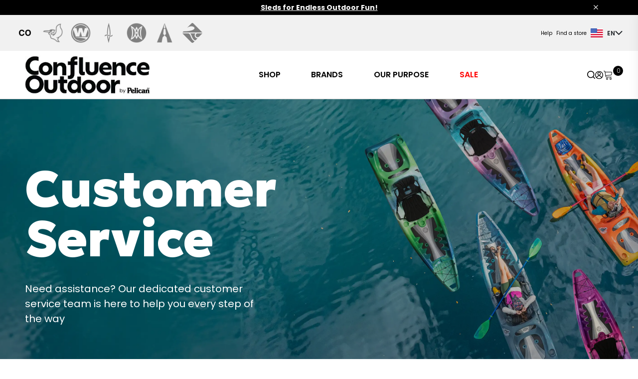

--- FILE ---
content_type: text/html; charset=utf-8
request_url: https://www.confluenceoutdoor.com/en-us/customer-service/
body_size: 16206
content:







<!DOCTYPE html>
<html lang="en">
    <head>
        
        <meta name="viewport" content="width=device-width, initial-scale=1, shrink-to-fit=no">

        
            
                 
                    <meta name="description" content="At Pelican International, customer service is our top priority. We genuinely care about your experience and are dedicated to providing exceptional support. Our knowledgeable team is ready to assist you with any questions, concerns, or issues you may have. Contact us now for personalized and attentive assistance. Your satisfaction is our utmost concern.">
                
            
        

        
        
        
        <title> 
    
        Customer Service | Confluence Outdoor 
    
</title>
        
        
            <script type="text/plain" data-cookiecategory="analytics">
                window.dataLayer = window.dataLayer || [];

                function gtag(){dataLayer.push(arguments);}
                gtag('js', new Date());
                var GAOptions = {'cookie_domain': '.confluenceoutdoor.com'}
                

                gtag('config', 'G-XTWG7PXY6Z', GAOptions);

            </script>

            <!-- Google Tag Manager -->
            <script type="text/plain" data-cookiecategory="analytics" >(function(w,d,s,l,i){w[l]=w[l]||[];w[l].push({'gtm.start':
            new Date().getTime(),event:'gtm.js'});var f=d.getElementsByTagName(s)[0],
            j=d.createElement(s),dl=l!='dataLayer'?'&l='+l:'';j.async=true;j.src=
            'https://www.googletagmanager.com/gtm.js?id='+i+dl;f.parentNode.insertBefore(j,f);
            })(window,document,'script','dataLayer', 'GTM-W6QN9XD');
            
            </script>
            <!-- End Google Tag Manager -->
            
        
       
        <!-- WEB BEACON START -->
        
            <script type="text/javascript" src="//cdn.evgnet.com/beacon/pelicaninternationalinc/production/scripts/evergage.min.js"></script>
        
        <!-- WEB BEACON END -->
        
        <!-- hreflang link -->
       
        
            
                <link rel="alternate" hreflang="en-us" href="https://www.confluenceoutdoor.com/en-us/customer-service/"/>
            
                <link rel="alternate" hreflang="en-ca" href="https://www.confluenceoutdoor.com/en-ca/customer-service/"/>
            
                <link rel="alternate" hreflang="fr-ca" href="https://www.confluenceoutdoor.com/fr-ca/service-client%C3%A8le/"/>
            
            <link rel="canonical" href="https://www.confluenceoutdoor.com/en-us/customer-service/">
        
        <link rel="icon" href="https://pelican.nyc3.digitaloceanspaces.com/pelican/static/vendors/images/co_favicon.ico" type="image/x-icon">
        <link type="text/css" href="https://pelican.nyc3.digitaloceanspaces.com/pelican/static/css/292.71280bcf619f2fa5b6b9.css" rel="stylesheet" />
<link type="text/css" href="https://pelican.nyc3.digitaloceanspaces.com/pelican/static/css/816.cfb531511ddff52f9fe3.css" rel="stylesheet" />
        
        <link rel="stylesheet" href="https://cdn.jsdelivr.net/npm/bootstrap-icons@1.10.3/font/bootstrap-icons.css">
        <script src="https://cdnjs.cloudflare.com/ajax/libs/jquery/3.7.0/jquery.min.js" type="text/javascript"></script>
        <script src="https://cdnjs.cloudflare.com/ajax/libs/jquery.matchHeight/0.7.2/jquery.matchHeight-min.js" type="text/javascript"></script>
        <script src="https://cdn.jsdelivr.net/npm/jquery-equal-height@1.0.4/js/jquery-equal-height.min.js"></script>
        <script src="https://cdn.jsdelivr.net/npm/owl.carousel@2.3.4/dist/owl.carousel.min.js"></script>
        <link href="https://cdn.jsdelivr.net/npm/owl.carousel@2.3.4/dist/assets/owl.carousel.min.css" rel="stylesheet">
        <link href="https://pelican.nyc3.digitaloceanspaces.com/pelican/static/vendors/css/select2.min.css" rel="stylesheet">
        <link href="https://unpkg.com/slim-select@latest/dist/slimselect.css" rel="stylesheet"></link>

        <link href="https://cdnjs.cloudflare.com/ajax/libs/font-awesome/4.7.0/css/font-awesome.min.css" rel="stylesheet"/>
        <link rel="stylesheet" href="https://cdnjs.cloudflare.com/ajax/libs/bootstrap-datepicker/1.9.0/css/bootstrap-datepicker.min.css">
        <script src="https://cdnjs.cloudflare.com/ajax/libs/bootstrap-datepicker/1.9.0/js/bootstrap-datepicker.min.js"></script>
        <script src="https://cdnjs.cloudflare.com/ajax/libs/bootstrap-datepicker/1.9.0/locales/bootstrap-datepicker.fr.min.js"></script>

        <script src="https://cdn.jsdelivr.net/gh/orestbida/cookieconsent@v2.9.2/dist/cookieconsent.js"  crossorigin="anonymous" referrerpolicy="no-referrer"></script>



        <!-- Google Fonts -->
        <link rel="preconnect" href="https://fonts.googleapis.com">
        <link rel="preconnect" href="https://fonts.gstatic.com" crossorigin>
        <link href="https://fonts.googleapis.com/css2?family=Be+Vietnam+Pro:wght@100;300;400;500;600;700;900&family=Bebas+Neue&family=Cedarville+Cursive&family=Geologica:wght@100;300;400;500;600;700;900&family=Inter:wght@300;400;500;600;700&family=MuseoModerno:wght@100;400;500;600&family=Oswald:wght@200;400;500;600;700&family=Poppins:wght@100;300;400;500;600;700;900&family=Roboto:wght@100;300;400;500;700;900&family=Vina+Sans&display=swap" rel="stylesheet">
        
        <link href="" rel="stylesheet">
        <style>#loading-overlay {
            display: none;
            position: fixed;
            top: 0;
            left: 0;
            width: 100%;
            height: 100%;
            background-color: rgba(0, 0, 0, 0.5);
            z-index: 9999;
        }

        .spinner {
            display: block;
            margin: auto;
            width: 50px;
            height: 50px;
            border-radius: 50%;
            border: 5px solid #fff;
            border-top-color: #3498db;
            animation: spin 1s infinite linear;
        }

        @keyframes spin {
            to {
                transform: rotate(360deg);
            }
        }

        
    </style>
       
    </head>
    
    <body data-pagetype="flexpage" 
          data-main-website="www.confluenceoutdoor.com"
    >

        <div id="loading-overlay">

            <div class="spinner"></div>
        </div>
        <input id="tag-id" type="hidden" data-tag-id="GTM-W6QN9XD"/>
        <input id="language-code" type="hidden" value="en-us"/>
        <input id="current-page" type="hidden" value="/en-us/customer-service/" />
        <input id="checkout-url" type="hidden" value="/en-us/checkout/" />
        <input id="catalog-url" type="hidden" value="/en-us/products/" />
        <input id="signup-url" type="hidden" value="/en-us/registration/?next=" />
        <input id="reset-url" type="hidden" value="/en-us/reset-password-init/" />
        <!-- Start: Header -->
        











  
 






 
    

 
<header id="header">
  
    <div class="container-fluid main-header-wrap px-0" 
       
        style="background-color:#000000"
      
      >
      <!--main header with massage, brands and nav-->
        <div class="main-header">
          <!--top message box-->
            <div class="container-fluid header-message-box"
            >
              <div class="container header-message">
                <div class="row">
                  <div class="col-12 text-center" 
                  
                    style="color:#FFFFFF"
                  
                  >
                      <p data-block-key="xwy4m"><a style="color: inherit;" href="https://www.confluenceoutdoor.com/en-us/products/categories/sleds/"><b>Sleds for Endless Outdoor Fun!</b></a></p>
                  </div>
                </div>
                <div class="header-message-close"><i class="bi bi-x"></i></div>
              </div>
            </div>
        </div>
        
      
      <!--sidebar modal MAIN Section (main nav)-->
    </div>
  
    <div class="container-fluid main-header-wrap px-0">
        <div class="sidebar-wrapper"> 










<!--sidebar modal MAIN Section (main nav)-->

<!--sidebar menu items -->

<div class="offcanvas offcanvas-start" id="sideNavMain">
  <div class="offcanvas-header">
    <div class="offcanvas-title">
      
            <a>
                
                <img  src="https://pelican.nyc3.digitaloceanspaces.com/pelican/static/images/CO-PI-Logo-Web-2.format-webp.webpquality-60.webp" 
                
                alt="CO-PI-Logo-Web-2"
                
                />
            </a>
        

    </div>
    <div class=" offcanvas-search-close">
      <div class="sidebar-icons">
        <a href="https://www.confluenceoutdoor.com/en-us/search/" class="offcanvas-search-icon" id="sidebar-search-icon">
          <img class="search-icon" alt="search icon" src="https://pelican.nyc3.digitaloceanspaces.com/pelican/static/img/icons/search-icon.svg" />
        </a>

        <!--header profile-->
        <div class="authentication">
          <a href="/en-us/profile/update/" aria-label="Update profile" class="login-nav-signin-icon">
            <img alt="user icon"  src="https://pelican.nyc3.digitaloceanspaces.com/pelican/static/img/icons/user-icon.svg" />
          </a>
        </div>

        <!--header cart id="login-nav-cart"-->
          <div id="cart-sidebar">
              <div class="login-nav-cart"></div>
        </div>
      </div>

      <a  data-bs-dismiss="offcanvas" aria-label="Close"><i class="bi bi-x-lg"></i></a>
    </div>
  </div>

  <div class="offcanvas-body">
    <div class="d-flex flex-column sidebar-top">
      <!--sidebar content -->

      <!-- MAIN HEADER MENU -->
      
          
      

      
      
      
          <span class="sidebar-top-title"></span>
        
            <div class="accordion True both">
                <a class="main-menu__nav-link"  style="color:#000000" href="https://www.confluenceoutdoor.com/en-us/products/">SHOP</a> 
                <img class="icon-right" src="https://pelican.nyc3.digitaloceanspaces.com/pelican/static/img/icons/arrow-right.svg" alt="Right turned arrow icon" />
                <img class="icon-down" src="https://pelican.nyc3.digitaloceanspaces.com/pelican/static/img/icons/arrow-down.svg" alt="Down turned arrow icon" />   
            </div>        
            <div class="panel">
                
                  
                    <div class="sub-menu-lvl-1 True both ">
                        <a style="color:#000000" href="/en-us/products/categories/kayaks/"> 
                          KAYAKS
                              
                              
                              
                              
                              
                        </a>
                    </div>
                  
                    <div class="sub-menu-lvl-1 True both ">
                        <a style="color:#000000" href="/en-us/products/categories/boats-boards/"> 
                          BOATS &amp; BOARDS
                              
                              
                              
                              
                              
                        </a>
                    </div>
                  
                    <div class="sub-menu-lvl-1 True both ">
                        <a style="color:#000000" href="/en-us/products/categories/sleds/"> 
                          SLEDS
                              
                              
                              
                              
                              
                        </a>
                    </div>
                  
                    <div class="sub-menu-lvl-1 True both ">
                        <a style="color:#000000" href="/en-us/products/categories/accessories/"> 
                          ACCESSORIES
                              
                              
                              
                              
                              
                        </a>
                    </div>
                  
                    <div class="sub-menu-lvl-1 True both ">
                        <a style="color:#000000" href="/en-us/products/categories/parts/"> 
                          PARTS
                              
                              
                              
                              
                              
                        </a>
                    </div>
                  
                
            </div>
        
            <div class="accordion True ">
                <a class="main-menu__nav-link"  style="color:#000000" href="">BRANDS</a> 
                <img class="icon-right" src="https://pelican.nyc3.digitaloceanspaces.com/pelican/static/img/icons/arrow-right.svg" alt="Right turned arrow icon" />
                <img class="icon-down" src="https://pelican.nyc3.digitaloceanspaces.com/pelican/static/img/icons/arrow-down.svg" alt="Down turned arrow icon" />   
            </div>        
            <div class="panel">
                
                  
                    <div class="sub-menu-lvl-1 True both has-image">
                        <a style="color:#000000" href="https://pelicansport.confluenceoutdoor.com/en-us/"> 
                          To bring the joy of the outdoors to all through easy to use, affordable and quality made products
                              
                              
                              <img alt="pelican_w" height="35" src="https://pelican.nyc3.digitaloceanspaces.com/pelican/static/images/pelican_w.original.png" width="130">
                              
                              
                        </a>
                    </div>
                  
                    <div class="sub-menu-lvl-1 True both has-image">
                        <a style="color:#000000" href="https://wildernesssystems.confluenceoutdoor.com/en-us/"> 
                          Forward-thinking design to deliver unparalleled adventure
                              
                              
                              <img alt="wilderness_w" height="50" src="https://pelican.nyc3.digitaloceanspaces.com/pelican/static/images/wilderness_w.original.png" width="418">
                              
                              
                        </a>
                    </div>
                  
                    <div class="sub-menu-lvl-1 True both has-image">
                        <a style="color:#000000" href="https://dagger.confluenceoutdoor.com/en-us/"> 
                          Enabling performance-driven paddlers to become masters of moving waters and fuel their passion for adventure
                              
                              
                              <img alt="dagger_w" height="176" src="https://pelican.nyc3.digitaloceanspaces.com/pelican/static/images/dagger_w.original.png" width="785">
                              
                              
                        </a>
                    </div>
                  
                    <div class="sub-menu-lvl-1 True both has-image">
                        <a style="color:#000000" href="https://perception.confluenceoutdoor.com/en-us/"> 
                          For a one-of-a-kind experience for both the journey and the destination with unique designs
                              
                              
                              <img alt="perception_w" height="68" src="https://pelican.nyc3.digitaloceanspaces.com/pelican/static/images/perception_w.original.png" width="400">
                              
                              
                        </a>
                    </div>
                  
                    <div class="sub-menu-lvl-1 True both has-image">
                        <a style="color:#000000" href="https://advancedelements.confluenceoutdoor.com/en-us/"> 
                          Quickly escape the hustle and bustle of the city, get to hard-to-reach waterways, or experience the water in your own way
                              
                              
                              <img alt="advanced_w" height="35" src="https://pelican.nyc3.digitaloceanspaces.com/pelican/static/images/advanced_w.original.png" width="252">
                              
                              
                        </a>
                    </div>
                  
                    <div class="sub-menu-lvl-1 True both has-image">
                        <a style="color:#000000" href="https://boardworks.confluenceoutdoor.com/en-us/"> 
                          Experience the thrill of riding the waves like never before
                              
                              
                              <img src="https://pelican.nyc3.digitaloceanspaces.com/pelican/static/brands/Artboard_485_2.png" alt="" />
                              
                              
                        </a>
                    </div>
                  
                
            </div>
        
            <div class="accordion True ">
                <a class="main-menu__nav-link"  style="color:#000000" href="">OUR PURPOSE</a> 
                <img class="icon-right" src="https://pelican.nyc3.digitaloceanspaces.com/pelican/static/img/icons/arrow-right.svg" alt="Right turned arrow icon" />
                <img class="icon-down" src="https://pelican.nyc3.digitaloceanspaces.com/pelican/static/img/icons/arrow-down.svg" alt="Down turned arrow icon" />   
            </div>        
            <div class="panel">
                
                  
                    <div class="sub-menu-lvl-1 True both ">
                        <a style="color:#000000" href="https://www.confluenceoutdoor.com/en-us/our-history/"> 
                          Our History
                              
                              
                              
                              
                              
                        </a>
                    </div>
                  
                    <div class="sub-menu-lvl-1 True both ">
                        <a style="color:#000000" href="https://www.confluenceoutdoor.com/en-us/our-company/"> 
                          Our Company
                              
                              
                              
                              
                              
                        </a>
                    </div>
                  
                    <div class="sub-menu-lvl-1 True both ">
                        <a style="color:#000000" href="https://www.confluenceoutdoor.com/en-us/careers/"> 
                          Careers
                              
                              
                              
                              
                              
                        </a>
                    </div>
                  
                    <div class="sub-menu-lvl-1 True both ">
                        <a style="color:#000000" href="https://www.confluenceoutdoor.com/en-us/blog/"> 
                          Blogs
                              
                              
                              
                              
                              
                        </a>
                    </div>
                  
                
            </div>
        
            <div class="accordion True both">
                <a class="main-menu__nav-link"  style="color:#FF0000" href="https://www.confluenceoutdoor.com/en-us/products/?on_sale=true">SALE</a> 
                <img class="icon-right" src="https://pelican.nyc3.digitaloceanspaces.com/pelican/static/img/icons/arrow-right.svg" alt="Right turned arrow icon" />
                <img class="icon-down" src="https://pelican.nyc3.digitaloceanspaces.com/pelican/static/img/icons/arrow-down.svg" alt="Down turned arrow icon" />   
            </div>        
            <div class="panel">
                
                  
                    <div class="sub-menu-lvl-1 True both ">
                        <a style="color:#000000" href="https://www.confluenceoutdoor.com/en-us/products/?on_sale=true&amp;categories=31"> 
                          KAYAKS
                              
                              
                              
                              
                              
                        </a>
                    </div>
                  
                    <div class="sub-menu-lvl-1 True both ">
                        <a style="color:#000000" href="https://www.confluenceoutdoor.com/en-us/products/?on_sale=true&amp;categories=32&amp;categories=37&amp;categories=35&amp;categories=41"> 
                          BOATS &amp; BOARDS
                              
                              
                              
                              
                              
                        </a>
                    </div>
                  
                    <div class="sub-menu-lvl-1 True both ">
                        <a style="color:#000000" href="https://www.confluenceoutdoor.com/en-us/products/?on_sale=true&amp;categories=36"> 
                          SLEDS
                              
                              
                              
                              
                              
                        </a>
                    </div>
                  
                    <div class="sub-menu-lvl-1 True both ">
                        <a style="color:#000000" href="https://www.confluenceoutdoor.com/en-us/products/?on_sale=true&amp;categories=44&amp;categories=30"> 
                          ACCESSORIES &amp; BAGS
                              
                              
                              
                              
                              
                        </a>
                    </div>
                  
                    <div class="sub-menu-lvl-1 True both ">
                        <a style="color:#000000" href="https://www.confluenceoutdoor.com/en-us/products/?on_sale=true&amp;categories=34"> 
                          PARTS
                              
                              
                              
                              
                              
                        </a>
                    </div>
                  
                
            </div>
        
    
    
    

      <!-- Sidebar Auxilary Menu -->

      
        
      

      
      
       
        <div class="sidebar-auxilary-container">
          
            <a class="sidebar-auxilary-menu__nav-link True" style="color:#000000" href="https://www.confluenceoutdoor.com/en-us/product-registration/">Product Registration</a>
          
            <a class="sidebar-auxilary-menu__nav-link True" style="color:#000000" href="https://www.confluenceoutdoor.com/en-us/return-refund-policy/">Returns</a>
          
            <a class="sidebar-auxilary-menu__nav-link True" style="color:#000000" href="https://www.confluenceoutdoor.com/en-us/frequently-asked-questions/">FAQ</a>
          
            <a class="sidebar-auxilary-menu__nav-link True" style="color:#000000" href="https://www.confluenceoutdoor.com/en-us/shipping-delivery/">Shipping Policy</a>
          
            <a class="sidebar-auxilary-menu__nav-link True" style="color:#000000" href="https://www.confluenceoutdoor.com/en-us/warranty-claims/">Warranty Claims</a>
          
            <a class="sidebar-auxilary-menu__nav-link True" style="color:#000000" href="https://www.confluenceoutdoor.com/en-us/contact-us/">Help &amp; Support</a>
          
        </div>
      
      
      

    </div>
    <div class="d-flex flex-column sidebar-bottom">
      <div class="sidebar-news-letter">
        <p class="">Sign up to our newsletter.</p>
          <form action="/en-us/forms/newsletter/" method="POST" enctype="multipart/form-data" id="newsletter-form-sidebar" class="m-0">
            <input type="hidden" name="csrfmiddlewaretoken" value="JFZV8QBc5LXbruFbRyqjLLuVi8wsApQXkLNQmJTLoUisTYWns1clW2swCTNWIAjb">
              <p class="d-flex align-items-center">
                <label for="sidebar-email">
                  <input type="email" name="email" required="true" id="sidebar-email" placeholder="Enter your email">
                </label>
                <button class="email-btn" type="button" alt="Submit">
                  <img src="https://pelican.nyc3.digitaloceanspaces.com/pelican/static/img/icons/message-icon.svg" alt="message icon"/>
                </button>
              </p>
            </form>
            <p class="mt-5">Please choose the brands you would like to follow:</p>

      </div>
      <!-- language switcher -->
      







<div>
    
      
        <div class="login-nav-language" data-bs-toggle="dropdown" id="headerLanguageDropDown" type="button">
          <span class="language-country-flag">
              <img src="https://pelican.nyc3.digitaloceanspaces.com/pelican/static/img/icons/us-flag.svg" alt="us flag" /> <span>EN</span> 
            
            
          </span>
          <i class="bi bi-chevron-down"></i>
        </div>
      
      <ul aria-labelledby="headerLanguageDropDown" class="dropdown-menu">
        
          <span id="page-change-language">
            <li class="menu-item">
              <div class="sub-menu-heading"> Canada </div>
              <div class="sub-menu-divider"></div>
              
                <ul class="sub-menu">
                  
                  
                </ul>
              
                <ul class="sub-menu">
                  
                    <li class="sub-menu-item">
                      <a class="dropdown-item lang-item" href="https://www.confluenceoutdoor.com/en-ca/customer-service/"> English </a>
                    </li>
                  
                  
                </ul>
              
                <ul class="sub-menu">
                  
                  
                    <li class="sub-menu-item">
                      <a class="dropdown-item lang-item" href="https://www.confluenceoutdoor.com/fr-ca/service-client%C3%A8le/"> Français </a>
                    </li>
                  
                </ul>
              
            </li>
            <li class="menu-item">
              <div class="sub-menu-divider"></div>
              <div class="sub-menu-heading"> USA </div>
              <div class="sub-menu-divider"></div>
                
                  <ul class="sub-menu">
                      
                        <li class="sub-menu-item">
                          <a class="dropdown-item lang-item" href="https://www.confluenceoutdoor.com/en-us/customer-service/"> English </a>
                        </li>
                      
                  </ul>
                
                  <ul class="sub-menu">
                      
                  </ul>
                
                  <ul class="sub-menu">
                      
                  </ul>
                
            </li>
          </span>
        
      </ul>
    
      
      <ul aria-labelledby="headerLanguageDropDown" class="dropdown-menu">
        
          <span id="page-change-language">
            <li class="menu-item">
              <div class="sub-menu-heading"> Canada </div>
              <div class="sub-menu-divider"></div>
              
                <ul class="sub-menu">
                  
                  
                </ul>
              
                <ul class="sub-menu">
                  
                    <li class="sub-menu-item">
                      <a class="dropdown-item lang-item" href="https://www.confluenceoutdoor.com/en-ca/customer-service/"> English </a>
                    </li>
                  
                  
                </ul>
              
                <ul class="sub-menu">
                  
                  
                    <li class="sub-menu-item">
                      <a class="dropdown-item lang-item" href="https://www.confluenceoutdoor.com/fr-ca/service-client%C3%A8le/"> Français </a>
                    </li>
                  
                </ul>
              
            </li>
            <li class="menu-item">
              <div class="sub-menu-divider"></div>
              <div class="sub-menu-heading"> USA </div>
              <div class="sub-menu-divider"></div>
                
                  <ul class="sub-menu">
                      
                        <li class="sub-menu-item">
                          <a class="dropdown-item lang-item" href="https://www.confluenceoutdoor.com/en-us/customer-service/"> English </a>
                        </li>
                      
                  </ul>
                
                  <ul class="sub-menu">
                      
                  </ul>
                
                  <ul class="sub-menu">
                      
                  </ul>
                
            </li>
          </span>
        
      </ul>
    
      
      <ul aria-labelledby="headerLanguageDropDown" class="dropdown-menu">
        
          <span id="page-change-language">
            <li class="menu-item">
              <div class="sub-menu-heading"> Canada </div>
              <div class="sub-menu-divider"></div>
              
                <ul class="sub-menu">
                  
                  
                </ul>
              
                <ul class="sub-menu">
                  
                    <li class="sub-menu-item">
                      <a class="dropdown-item lang-item" href="https://www.confluenceoutdoor.com/en-ca/customer-service/"> English </a>
                    </li>
                  
                  
                </ul>
              
                <ul class="sub-menu">
                  
                  
                    <li class="sub-menu-item">
                      <a class="dropdown-item lang-item" href="https://www.confluenceoutdoor.com/fr-ca/service-client%C3%A8le/"> Français </a>
                    </li>
                  
                </ul>
              
            </li>
            <li class="menu-item">
              <div class="sub-menu-divider"></div>
              <div class="sub-menu-heading"> USA </div>
              <div class="sub-menu-divider"></div>
                
                  <ul class="sub-menu">
                      
                        <li class="sub-menu-item">
                          <a class="dropdown-item lang-item" href="https://www.confluenceoutdoor.com/en-us/customer-service/"> English </a>
                        </li>
                      
                  </ul>
                
                  <ul class="sub-menu">
                      
                  </ul>
                
                  <ul class="sub-menu">
                      
                  </ul>
                
            </li>
          </span>
        
      </ul>
    
  </div>
    </div>
  </div>
</div>


</div>
    </div>
    <!-- TOP HEADER BRANDS MENU -->
    
      
      
  
    
    <div class="top-header-wraper">
      <div class="top-header">
        <div class="header-brands-left">
          <div class="owl-three owl-carousel owl-theme gap-5">
            
            
            
                
                    <a href="https://www.confluenceoutdoor.com/en-us/"  class="top-header-brands__brand-logo True">     
                        
                          
                            
                                <img alt="co_w" height="80" src="https://pelican.nyc3.digitaloceanspaces.com/pelican/static/images/co_w.2e16d0ba.fill-80x80.png" width="80">
                            
                          
                        
                    </a>
                
                    <a href="https://pelicansport.confluenceoutdoor.com/en-us/"  class="top-header-brands__brand-logo True">     
                        
                          
                            <img src="https://d1u91ao8a9kulv.cloudfront.net/image/512740827093/image_btir6b7mel0n73ol1idahu1k4v/-C64x64%2C0%2C0-S100x100-FWEPB" alt=""/>
                          
                        
                    </a>
                
                    <a href="https://wildernesssystems.confluenceoutdoor.com/en-us/"  class="top-header-brands__brand-logo True">     
                        
                          
                            <img src="https://d1u91ao8a9kulv.cloudfront.net/image/512740827093/image_e0tf766q9l6p906lhl86rkog0f/-C1667x1667%2C0%2C0-S100x100-FWEPB" alt=""/>
                          
                        
                    </a>
                
                    <a href="https://dagger.confluenceoutdoor.com/en-us/"  class="top-header-brands__brand-logo True">     
                        
                          
                            
                                <img alt="dagger_top" height="80" src="https://pelican.nyc3.digitaloceanspaces.com/pelican/static/images/dagger_top.2e16d0ba.fill-80x80.png" width="80">
                            
                          
                        
                    </a>
                
                    <a href="https://perception.confluenceoutdoor.com/en-us/"  class="top-header-brands__brand-logo True">     
                        
                          
                            <img src="https://d1u91ao8a9kulv.cloudfront.net/image/512740827093/image_o12v3p3ct91kf1al56okqqr458/-C1667x1667%2C0%2C0-S100x100-FWEPB" alt=""/>
                          
                        
                    </a>
                
                    <a href="https://advancedelements.confluenceoutdoor.com/en-us/"  class="top-header-brands__brand-logo True">     
                        
                          
                            <img src="https://d1u91ao8a9kulv.cloudfront.net/image/512740827093/image_jjikbadm2h1vhfi0ag1ga7vf6q/-Tstaticons-FWEPB" alt=""/>
                          
                        
                    </a>
                
                    <a href="https://boardworks.confluenceoutdoor.com/en-us/"  class="top-header-brands__brand-logo True">     
                        
                          
                            
                                <img alt="boardworks_top" height="80" src="https://pelican.nyc3.digitaloceanspaces.com/pelican/static/images/boardworks_top.2e16d0ba.fill-80x80.png" width="80">
                            
                          
                        
                    </a>
                
            
            
             
          </div>
        </div>

        <div class="header-auxilary-right">
          <!-- TOP HEADER AUXILIARY MENU -->
            
              
              

            
            
            
              <div class="header-menu-auxilary">
                  
                    <nav class="auxilary-nav">
                      <a class="auxilary-nav__item True" style="color:#000000" href="https://www.confluenceoutdoor.com/en-us/contact-us/">Help</a>
                    </nav>
                  
                    <nav class="auxilary-nav">
                      <a class="auxilary-nav__item True" style="color:#000000" href="https://www.confluenceoutdoor.com/en-us/dealer-locator/">Find a store</a>
                    </nav>
                  
              </div>
            
            
            
          <!-- END TOP HEADER AUXILIARY MENU -->

          <!-- language switcher -->
          







<div>
    
      
        <div class="login-nav-language" data-bs-toggle="dropdown" id="headerLanguageDropDown" type="button">
          <span class="language-country-flag">
              <img src="https://pelican.nyc3.digitaloceanspaces.com/pelican/static/img/icons/us-flag.svg" alt="us flag" /> <span>EN</span> 
            
            
          </span>
          <i class="bi bi-chevron-down"></i>
        </div>
      
      <ul aria-labelledby="headerLanguageDropDown" class="dropdown-menu">
        
          <span id="page-change-language">
            <li class="menu-item">
              <div class="sub-menu-heading"> Canada </div>
              <div class="sub-menu-divider"></div>
              
                <ul class="sub-menu">
                  
                  
                </ul>
              
                <ul class="sub-menu">
                  
                    <li class="sub-menu-item">
                      <a class="dropdown-item lang-item" href="https://www.confluenceoutdoor.com/en-ca/customer-service/"> English </a>
                    </li>
                  
                  
                </ul>
              
                <ul class="sub-menu">
                  
                  
                    <li class="sub-menu-item">
                      <a class="dropdown-item lang-item" href="https://www.confluenceoutdoor.com/fr-ca/service-client%C3%A8le/"> Français </a>
                    </li>
                  
                </ul>
              
            </li>
            <li class="menu-item">
              <div class="sub-menu-divider"></div>
              <div class="sub-menu-heading"> USA </div>
              <div class="sub-menu-divider"></div>
                
                  <ul class="sub-menu">
                      
                        <li class="sub-menu-item">
                          <a class="dropdown-item lang-item" href="https://www.confluenceoutdoor.com/en-us/customer-service/"> English </a>
                        </li>
                      
                  </ul>
                
                  <ul class="sub-menu">
                      
                  </ul>
                
                  <ul class="sub-menu">
                      
                  </ul>
                
            </li>
          </span>
        
      </ul>
    
      
      <ul aria-labelledby="headerLanguageDropDown" class="dropdown-menu">
        
          <span id="page-change-language">
            <li class="menu-item">
              <div class="sub-menu-heading"> Canada </div>
              <div class="sub-menu-divider"></div>
              
                <ul class="sub-menu">
                  
                  
                </ul>
              
                <ul class="sub-menu">
                  
                    <li class="sub-menu-item">
                      <a class="dropdown-item lang-item" href="https://www.confluenceoutdoor.com/en-ca/customer-service/"> English </a>
                    </li>
                  
                  
                </ul>
              
                <ul class="sub-menu">
                  
                  
                    <li class="sub-menu-item">
                      <a class="dropdown-item lang-item" href="https://www.confluenceoutdoor.com/fr-ca/service-client%C3%A8le/"> Français </a>
                    </li>
                  
                </ul>
              
            </li>
            <li class="menu-item">
              <div class="sub-menu-divider"></div>
              <div class="sub-menu-heading"> USA </div>
              <div class="sub-menu-divider"></div>
                
                  <ul class="sub-menu">
                      
                        <li class="sub-menu-item">
                          <a class="dropdown-item lang-item" href="https://www.confluenceoutdoor.com/en-us/customer-service/"> English </a>
                        </li>
                      
                  </ul>
                
                  <ul class="sub-menu">
                      
                  </ul>
                
                  <ul class="sub-menu">
                      
                  </ul>
                
            </li>
          </span>
        
      </ul>
    
      
      <ul aria-labelledby="headerLanguageDropDown" class="dropdown-menu">
        
          <span id="page-change-language">
            <li class="menu-item">
              <div class="sub-menu-heading"> Canada </div>
              <div class="sub-menu-divider"></div>
              
                <ul class="sub-menu">
                  
                  
                </ul>
              
                <ul class="sub-menu">
                  
                    <li class="sub-menu-item">
                      <a class="dropdown-item lang-item" href="https://www.confluenceoutdoor.com/en-ca/customer-service/"> English </a>
                    </li>
                  
                  
                </ul>
              
                <ul class="sub-menu">
                  
                  
                    <li class="sub-menu-item">
                      <a class="dropdown-item lang-item" href="https://www.confluenceoutdoor.com/fr-ca/service-client%C3%A8le/"> Français </a>
                    </li>
                  
                </ul>
              
            </li>
            <li class="menu-item">
              <div class="sub-menu-divider"></div>
              <div class="sub-menu-heading"> USA </div>
              <div class="sub-menu-divider"></div>
                
                  <ul class="sub-menu">
                      
                        <li class="sub-menu-item">
                          <a class="dropdown-item lang-item" href="https://www.confluenceoutdoor.com/en-us/customer-service/"> English </a>
                        </li>
                      
                  </ul>
                
                  <ul class="sub-menu">
                      
                  </ul>
                
                  <ul class="sub-menu">
                      
                  </ul>
                
            </li>
          </span>
        
      </ul>
    
  </div>
          
        </div>
      </div>

    </div>

    <!-- END TOP HEADER MENUS BRANDS -->

      <!-- mobile header -->
      <div class="mobile-nav g-0">
        <div class="header-main-nav">
          <div class="hamburger-nav gap-0">
              <!-- header logo -->
              
              
                  <a href="/" class="hamburger-nav-logo-home">
                    
                    <img src="https://pelican.nyc3.digitaloceanspaces.com/pelican/static/images/CO-PI-Logo-Web-2.format-webp.webpquality-60.webp" 
                      
                        alt="CO-PI-Logo-Web-2"
                      
                    />
                  </a>
              
          </div>
          <div class="d-flex mobile-menu-right">
            <!-- header search icon -->
            <img id="search-icon-mobile" class="search-icon" alt="search icon" src="https://pelican.nyc3.digitaloceanspaces.com/pelican/static/img/icons/search-icon.svg" />

            <!--header profile-->
            <div class="authentication">
              <a href="/en-us/profile/update/" aria-label="Update profile" class="login-nav-signin-icon">
                <img alt="user icon" src="https://pelican.nyc3.digitaloceanspaces.com/pelican/static/img/icons/user-icon.svg" />
              </a>
            </div>

              <!--header cart-->
              <div id="cart-mobile">
                  <div class="login-nav-cart"></div>
            </div>

            <a class="hamburger d-lg-none" data-bs-toggle="offcanvas" data-bs-target="#sideNavMain" aria-controls="sideNavMain">
              <img alt="hamburger icon" src="https://pelican.nyc3.digitaloceanspaces.com/pelican/static/img/icons/hamburger-icon.svg" />
            </a>
          </div>
        </div>
          <!--mobile header search-->
          <div class="mobile-header-search-container">
            <form method="get" class="header-search-form" action="https://www.confluenceoutdoor.com/en-us/search/">
              <button type="submit" aria-label="Submit search" >  <img alt="search icon"  src="https://pelican.nyc3.digitaloceanspaces.com/pelican/static/img/icons/search-icon.svg" /> </button> 
              <label for="search-input" class="visually-hidden">Search</label>
              <input class="form-control" type="text" name="query" placeholder="| Search..." aria-label="Search" value="" >
            </form>
          </div>
      </div>

    <!-- MAIN HEADER MENU -->
      
        
      

      
        <div class="main-menu-wraper position-relative">
          <div class="main-menu main-menu-container">

            <div class="main-menu__logo">
              
                <a href="/">
                  
                  <img src="https://pelican.nyc3.digitaloceanspaces.com/pelican/static/images/CO-PI-Logo-Web-2.format-webp.webpquality-60.webp" 
                    
                      alt="CO-PI-Logo-Web-2"
                    
                  />
                </a>
              
            </div>
          
            
            <nav class="main-menu__nav">
              <div class="main-menu__nav-list">
                  
                    <div class="main-menu__nav-item both True">
                        <a class="main-menu__nav-link" data-text="SHOP" style="color:#000000" href="https://www.confluenceoutdoor.com/en-us/products/"> SHOP</a>            
                        <div class="sub-menu-wraper">
                          <div class="sub-menu-container">
                            <div class="sub-menu">
                                
                                  
                                    <div class="sub-menu-lvl-1 both True ">
                                        <a style="color:#000000" href="/en-us/products/categories/kayaks/" data-text="KAYAKS" >
                                          KAYAKS
                                              
                                              
                                              
                                              
                                              
                                        </a>
                                        
                                          <!-- Access other attributes as needed -->
                                          
                                                
                                                <div class="sub-menu-lvl-2 both True">
                                                    <a style="color:#000000" href="/en-us/products/categories/cfo-recreational-kayaks/" data-text="Recreational">
                                                      Recreational
                                                        
                                                        
                                                        
                                                        
                                                        
                                                    </a>
                                                </div>
                                                
                                                <div class="sub-menu-lvl-2 both True">
                                                    <a style="color:#000000" href="/en-us/products/categories/cfo-fishing-kayaks/" data-text="Fishing">
                                                      Fishing
                                                        
                                                        
                                                        
                                                        
                                                        
                                                    </a>
                                                </div>
                                                
                                                <div class="sub-menu-lvl-2 both True">
                                                    <a style="color:#000000" href="/en-us/products/categories/cfo-white-water-kayaks/" data-text="White Water">
                                                      White Water
                                                        
                                                        
                                                        
                                                        
                                                        
                                                    </a>
                                                </div>
                                                
                                                <div class="sub-menu-lvl-2 both True">
                                                    <a style="color:#000000" href="/en-us/products/categories/cfo-touring-kayaks/" data-text="Touring">
                                                      Touring
                                                        
                                                        
                                                        
                                                        
                                                        
                                                    </a>
                                                </div>
                                                
                                                <div class="sub-menu-lvl-2 both True">
                                                    <a style="color:#000000" href="https://www.confluenceoutdoor.com/en-us/products/categories/kayaks/?construction=Inflatable" data-text="Inflatable">
                                                      Inflatable
                                                        
                                                        
                                                        
                                                        
                                                        
                                                    </a>
                                                </div>
                                                
                                          
                                    </div>
                                  
                                    <div class="sub-menu-lvl-1 both True ">
                                        <a style="color:#000000" href="/en-us/products/categories/boats-boards/" data-text="BOATS &amp; BOARDS" >
                                          BOATS &amp; BOARDS
                                              
                                              
                                              
                                              
                                              
                                        </a>
                                        
                                          <!-- Access other attributes as needed -->
                                          
                                                
                                                <div class="sub-menu-lvl-2 both True">
                                                    <a style="color:#000000" href="/en-us/products/categories/boats/" data-text="Fishing Boats">
                                                      Fishing Boats
                                                        
                                                        
                                                        
                                                        
                                                        
                                                    </a>
                                                </div>
                                                
                                                <div class="sub-menu-lvl-2 both True">
                                                    <a style="color:#000000" href="/en-us/products/categories/cfo-pedal-boats/" data-text="Pedal Boats">
                                                      Pedal Boats
                                                        
                                                        
                                                        
                                                        
                                                        
                                                    </a>
                                                </div>
                                                
                                                <div class="sub-menu-lvl-2 both True">
                                                    <a style="color:#000000" href="/en-us/products/categories/canoes/" data-text="Canoes">
                                                      Canoes
                                                        
                                                        
                                                        
                                                        
                                                        
                                                    </a>
                                                </div>
                                                
                                                <div class="sub-menu-lvl-2 both True">
                                                    <a style="color:#000000" href="/en-us/products/categories/paddle-boards/" data-text="Paddleboards">
                                                      Paddleboards
                                                        
                                                        
                                                        
                                                        
                                                        
                                                    </a>
                                                </div>
                                                
                                                <div class="sub-menu-lvl-2 both True">
                                                    <a style="color:#000000" href="/en-us/products/categories/surf/" data-text="Surf">
                                                      Surf
                                                        
                                                        
                                                        
                                                        
                                                        
                                                    </a>
                                                </div>
                                                
                                          
                                    </div>
                                  
                                    <div class="sub-menu-lvl-1 both True ">
                                        <a style="color:#000000" href="/en-us/products/categories/sleds/" data-text="SLEDS" >
                                          SLEDS
                                              
                                              
                                              
                                              
                                              
                                        </a>
                                        
                                          <!-- Access other attributes as needed -->
                                          
                                                
                                                <div class="sub-menu-lvl-2 both True">
                                                    <a style="color:#000000" href="/en-us/products/categories/utility-sleds/" data-text="Utility">
                                                      Utility
                                                        
                                                        
                                                        
                                                        
                                                        
                                                    </a>
                                                </div>
                                                
                                                <div class="sub-menu-lvl-2 both True">
                                                    <a style="color:#000000" href="/en-us/brand/pelican/products/categories/pelican-recreational-sleds" data-text="Recreational">
                                                      Recreational
                                                        
                                                        
                                                        
                                                        
                                                        
                                                    </a>
                                                </div>
                                                
                                          
                                    </div>
                                  
                                    <div class="sub-menu-lvl-1 both True ">
                                        <a style="color:#000000" href="/en-us/products/categories/accessories/" data-text="ACCESSORIES" >
                                          ACCESSORIES
                                              
                                              
                                              
                                              
                                              
                                        </a>
                                        
                                          <!-- Access other attributes as needed -->
                                          
                                                
                                                <div class="sub-menu-lvl-2 both True">
                                                    <a style="color:#000000" href="/en-us/products/categories/paddles/" data-text="Paddles">
                                                      Paddles
                                                        
                                                        
                                                        
                                                        
                                                        
                                                    </a>
                                                </div>
                                                
                                                <div class="sub-menu-lvl-2 both True">
                                                    <a style="color:#000000" href="/en-us/products/categories/bags/" data-text="Bags &amp; Coolers">
                                                      Bags &amp; Coolers
                                                        
                                                        
                                                        
                                                        
                                                        
                                                    </a>
                                                </div>
                                                
                                                <div class="sub-menu-lvl-2 both True">
                                                    <a style="color:#000000" href="/en-us/products/categories/flotation-devices/" data-text="Safety">
                                                      Safety
                                                        
                                                        
                                                        
                                                        
                                                        
                                                    </a>
                                                </div>
                                                
                                                <div class="sub-menu-lvl-2 both True">
                                                    <a style="color:#000000" href="/en-us/products/categories/transport-storage/" data-text="Transport &amp; Storage">
                                                      Transport &amp; Storage
                                                        
                                                        
                                                        
                                                        
                                                        
                                                    </a>
                                                </div>
                                                
                                                <div class="sub-menu-lvl-2 both True">
                                                    <a style="color:#000000" href="/en-us/products/categories/outfittings/" data-text="Outfitting">
                                                      Outfitting
                                                        
                                                        
                                                        
                                                        
                                                        
                                                    </a>
                                                </div>
                                                
                                          
                                    </div>
                                  
                                    <div class="sub-menu-lvl-1 both True ">
                                        <a style="color:#000000" href="/en-us/products/categories/parts/" data-text="PARTS" >
                                          PARTS
                                              
                                              
                                              
                                              
                                              
                                        </a>
                                        
                                          <!-- Access other attributes as needed -->
                                          
                                                
                                                <div class="sub-menu-lvl-2 both True">
                                                    <a style="color:#000000" href="/en-us/brand/pelican/products/categories/pelican-replacement-parts" data-text="Pelican">
                                                      Pelican
                                                        
                                                        
                                                        
                                                        
                                                        
                                                    </a>
                                                </div>
                                                
                                                <div class="sub-menu-lvl-2 both True">
                                                    <a style="color:#000000" href="/en-us/brand/wilderness-systems/products/categories/wilderness-systems-replacement-parts" data-text="Wilderness Systems">
                                                      Wilderness Systems
                                                        
                                                        
                                                        
                                                        
                                                        
                                                    </a>
                                                </div>
                                                
                                                <div class="sub-menu-lvl-2 both True">
                                                    <a style="color:#000000" href="/en-us/brand/dagger/products/categories/dagger-replacement-parts" data-text="Dagger">
                                                      Dagger
                                                        
                                                        
                                                        
                                                        
                                                        
                                                    </a>
                                                </div>
                                                
                                                <div class="sub-menu-lvl-2 both True">
                                                    <a style="color:#000000" href="/en-us/brand/perception/products/categories/perception-parts" data-text="Perception">
                                                      Perception
                                                        
                                                        
                                                        
                                                        
                                                        
                                                    </a>
                                                </div>
                                                
                                                <div class="sub-menu-lvl-2 both True">
                                                    <a style="color:#000000" href="/en-us/brand/advanced-elements/products/categories/advanced-elements-parts" data-text="Advanced Elements">
                                                      Advanced Elements
                                                        
                                                        
                                                        
                                                        
                                                        
                                                    </a>
                                                </div>
                                                
                                                <div class="sub-menu-lvl-2 both True">
                                                    <a style="color:#000000" href="/en-us/brand/boardworks/products/categories/boardworks-parts" data-text="Boardworks">
                                                      Boardworks
                                                        
                                                        
                                                        
                                                        
                                                        
                                                    </a>
                                                </div>
                                                
                                          
                                    </div>
                                  
                                
                            </div>

                          </div>
                        </div>

                    </div>
                  
                    <div class="main-menu__nav-item  True">
                        <a class="main-menu__nav-link" data-text="BRANDS" style="color:#000000" href=""> BRANDS</a>            
                        <div class="sub-menu-wraper">
                          <div class="sub-menu-container">
                            <div class="sub-menu">
                                
                                  
                                    <div class="sub-menu-lvl-1 both True has-image">
                                        <a style="color:#000000" href="https://pelicansport.confluenceoutdoor.com/en-us/" data-text="To bring the joy of the outdoors to all through easy to use, affordable and quality made products" >
                                          To bring the joy of the outdoors to all through easy to use, affordable and quality made products
                                              
                                              
                                              <img alt="pelican_w" height="35" src="https://pelican.nyc3.digitaloceanspaces.com/pelican/static/images/pelican_w.original.png" width="130">
                                              
                                              
                                        </a>
                                        
                                          <!-- Access other attributes as needed -->
                                          
                                    </div>
                                  
                                    <div class="sub-menu-lvl-1 both True has-image">
                                        <a style="color:#000000" href="https://wildernesssystems.confluenceoutdoor.com/en-us/" data-text="Forward-thinking design to deliver unparalleled adventure" >
                                          Forward-thinking design to deliver unparalleled adventure
                                              
                                              
                                              <img alt="wilderness_w" height="50" src="https://pelican.nyc3.digitaloceanspaces.com/pelican/static/images/wilderness_w.original.png" width="418">
                                              
                                              
                                        </a>
                                        
                                          <!-- Access other attributes as needed -->
                                          
                                    </div>
                                  
                                    <div class="sub-menu-lvl-1 both True has-image">
                                        <a style="color:#000000" href="https://dagger.confluenceoutdoor.com/en-us/" data-text="Enabling performance-driven paddlers to become masters of moving waters and fuel their passion for adventure" >
                                          Enabling performance-driven paddlers to become masters of moving waters and fuel their passion for adventure
                                              
                                              
                                              <img alt="dagger_w" height="176" src="https://pelican.nyc3.digitaloceanspaces.com/pelican/static/images/dagger_w.original.png" width="785">
                                              
                                              
                                        </a>
                                        
                                          <!-- Access other attributes as needed -->
                                          
                                    </div>
                                  
                                    <div class="sub-menu-lvl-1 both True has-image">
                                        <a style="color:#000000" href="https://perception.confluenceoutdoor.com/en-us/" data-text="For a one-of-a-kind experience for both the journey and the destination with unique designs" >
                                          For a one-of-a-kind experience for both the journey and the destination with unique designs
                                              
                                              
                                              <img alt="perception_w" height="68" src="https://pelican.nyc3.digitaloceanspaces.com/pelican/static/images/perception_w.original.png" width="400">
                                              
                                              
                                        </a>
                                        
                                          <!-- Access other attributes as needed -->
                                          
                                    </div>
                                  
                                    <div class="sub-menu-lvl-1 both True has-image">
                                        <a style="color:#000000" href="https://advancedelements.confluenceoutdoor.com/en-us/" data-text="Quickly escape the hustle and bustle of the city, get to hard-to-reach waterways, or experience the water in your own way" >
                                          Quickly escape the hustle and bustle of the city, get to hard-to-reach waterways, or experience the water in your own way
                                              
                                              
                                              <img alt="advanced_w" height="35" src="https://pelican.nyc3.digitaloceanspaces.com/pelican/static/images/advanced_w.original.png" width="252">
                                              
                                              
                                        </a>
                                        
                                          <!-- Access other attributes as needed -->
                                          
                                    </div>
                                  
                                    <div class="sub-menu-lvl-1 both True has-image">
                                        <a style="color:#000000" href="https://boardworks.confluenceoutdoor.com/en-us/" data-text="Experience the thrill of riding the waves like never before" >
                                          Experience the thrill of riding the waves like never before
                                              
                                              
                                              <img src="https://pelican.nyc3.digitaloceanspaces.com/pelican/static/brands/Artboard_485_2.png" alt="" />
                                              
                                              
                                        </a>
                                        
                                          <!-- Access other attributes as needed -->
                                          
                                    </div>
                                  
                                
                            </div>

                          </div>
                        </div>

                    </div>
                  
                    <div class="main-menu__nav-item  True">
                        <a class="main-menu__nav-link" data-text="OUR PURPOSE" style="color:#000000" href=""> OUR PURPOSE</a>            
                        <div class="sub-menu-wraper">
                          <div class="sub-menu-container">
                            <div class="sub-menu">
                                
                                  
                                    <div class="sub-menu-lvl-1 both True ">
                                        <a style="color:#000000" href="https://www.confluenceoutdoor.com/en-us/our-history/" data-text="Our History" >
                                          Our History
                                              
                                              
                                              
                                              
                                              
                                        </a>
                                        
                                          <!-- Access other attributes as needed -->
                                          
                                    </div>
                                  
                                    <div class="sub-menu-lvl-1 both True ">
                                        <a style="color:#000000" href="https://www.confluenceoutdoor.com/en-us/our-company/" data-text="Our Company" >
                                          Our Company
                                              
                                              
                                              
                                              
                                              
                                        </a>
                                        
                                          <!-- Access other attributes as needed -->
                                          
                                    </div>
                                  
                                    <div class="sub-menu-lvl-1 both True ">
                                        <a style="color:#000000" href="https://www.confluenceoutdoor.com/en-us/careers/" data-text="Careers" >
                                          Careers
                                              
                                              
                                              
                                              
                                              
                                        </a>
                                        
                                          <!-- Access other attributes as needed -->
                                          
                                    </div>
                                  
                                    <div class="sub-menu-lvl-1 both True ">
                                        <a style="color:#000000" href="https://www.confluenceoutdoor.com/en-us/blog/" data-text="Blogs" >
                                          Blogs
                                              
                                              
                                              
                                              
                                              
                                        </a>
                                        
                                          <!-- Access other attributes as needed -->
                                          
                                    </div>
                                  
                                
                            </div>

                          </div>
                        </div>

                    </div>
                  
                    <div class="main-menu__nav-item both True">
                        <a class="main-menu__nav-link" data-text="SALE" style="color:#FF0000" href="https://www.confluenceoutdoor.com/en-us/products/?on_sale=true"> SALE</a>            
                        <div class="sub-menu-wraper">
                          <div class="sub-menu-container">
                            <div class="sub-menu">
                                
                                  
                                    <div class="sub-menu-lvl-1 both True ">
                                        <a style="color:#000000" href="https://www.confluenceoutdoor.com/en-us/products/?on_sale=true&amp;categories=31" data-text="KAYAKS" >
                                          KAYAKS
                                              
                                              
                                              
                                              
                                              
                                        </a>
                                        
                                          <!-- Access other attributes as needed -->
                                          
                                    </div>
                                  
                                    <div class="sub-menu-lvl-1 both True ">
                                        <a style="color:#000000" href="https://www.confluenceoutdoor.com/en-us/products/?on_sale=true&amp;categories=32&amp;categories=37&amp;categories=35&amp;categories=41" data-text="BOATS &amp; BOARDS" >
                                          BOATS &amp; BOARDS
                                              
                                              
                                              
                                              
                                              
                                        </a>
                                        
                                          <!-- Access other attributes as needed -->
                                          
                                    </div>
                                  
                                    <div class="sub-menu-lvl-1 both True ">
                                        <a style="color:#000000" href="https://www.confluenceoutdoor.com/en-us/products/?on_sale=true&amp;categories=36" data-text="SLEDS" >
                                          SLEDS
                                              
                                              
                                              
                                              
                                              
                                        </a>
                                        
                                          <!-- Access other attributes as needed -->
                                          
                                    </div>
                                  
                                    <div class="sub-menu-lvl-1 both True ">
                                        <a style="color:#000000" href="https://www.confluenceoutdoor.com/en-us/products/?on_sale=true&amp;categories=44&amp;categories=30" data-text="ACCESSORIES &amp; BAGS" >
                                          ACCESSORIES &amp; BAGS
                                              
                                              
                                              
                                              
                                              
                                        </a>
                                        
                                          <!-- Access other attributes as needed -->
                                          
                                    </div>
                                  
                                    <div class="sub-menu-lvl-1 both True ">
                                        <a style="color:#000000" href="https://www.confluenceoutdoor.com/en-us/products/?on_sale=true&amp;categories=34" data-text="PARTS" >
                                          PARTS
                                              
                                              
                                              
                                              
                                              
                                        </a>
                                        
                                          <!-- Access other attributes as needed -->
                                          
                                    </div>
                                  
                                
                            </div>

                          </div>
                        </div>

                    </div>
                  
              </div>
            </nav>
           
        
          
            <div class="main-menu__right"> 
              <img id="search-icon" alt="search icon" src="https://pelican.nyc3.digitaloceanspaces.com/pelican/static/img/icons/search-icon.svg" />
              <!--header profile-->
              <div class="authentication">
                <a href="/en-us/profile/update/" aria-label="Update profile" class="login-nav-signin-icon">
                  <img alt="user icon"  src="https://pelican.nyc3.digitaloceanspaces.com/pelican/static/img/icons/user-icon.svg" />
                </a>
              </div>
              <!--header cart-->
                <div id="custom-cart">
                    <div class="login-nav-cart"></div>
              </div>
            </div>
          
          </div>
          <!--header search-->
          <div class="header-search-container">
            <form method="get" class="header-search-form" action="https://www.confluenceoutdoor.com/en-us/search/">
              <button type="submit" aria-label="Submit search" > <img alt="search icon" src="https://pelican.nyc3.digitaloceanspaces.com/pelican/static/img/icons/search-icon.svg" /> </button>
              <label for="search-input" class="visually-hidden">Search</label>
              <input class="form-control" type="text" name="query" placeholder="| Search..." aria-label="Search" value="" >
            </form>
          </div>
        </div>
      
  
</header> 



<!-- END MAIN HEADER MENU -->

        <!-- End: Header -->
        




        <main>
        
    
        
        
             
                <main class="flex-page-container pb-5">
                    
                        





<!-- START: hero banner block  -->
<div class="header-hero-section">
  <div class="square-image-container">
    
    
    
    
    
    <div  class="hero-background-image hero-banner" style="background-image: url('https://pelican.nyc3.digitaloceanspaces.com/pelican/static/images/PK_HangTime-Hero.format-webp.webpquality-60.webp'); background-position: 80% 50%;"></div>
    
    
    
    
  </div>

  <div class="main-container hero-headline">
    <div class="col-12 col-lg-6 d-flex flex-column gap-3 gap-lg-4">
      <h1 style="color: #ffffff">Customer Service</h1>
      <div  class="rich-text-container">
        <p style="color: #ffffff;" data-block-key="p5qty">Need assistance? Our dedicated customer service team is here to help you every step of the way</p>
      </div>
      
    </div>
  </div>
</div>
<!-- END: hero banner block  -->


                    
                         


<div class="container-fluid heading-primary">
  <div class="container">
      <h1 style="color:">Important – Notice to Our Customers</h1>
  </div>
</div>


                    
                         



<!-- START: Text block -->
<div class="container-fluid text-block-blog">
    <div class="container">
        <div class="row">
            <div class="col-12 rich-text-container"><h4 data-block-key="8o4o5">To better serve you, all inquries by phone will be for order cancellations and order modifications only. Our phone service hours are from 10:00AM to 5:00PM (Eastern Time). </h4><p data-block-key="pfcm"></p><p data-block-key="4odlk"><b>Effective immediately:</b></p><ul><li data-block-key="ae8oq"><b>We will no longer handle inquiries by phone</b>, except for <b>order cancellations</b> and <b>order modifications</b>.</li><li data-block-key="5bq6d">Our phone service hours have been reduced to <b>10:00 AM to 5:00 PM (Eastern Time)</b>.</li></ul><p data-block-key="d2e0u">For all other requests, please use the appropriate forms:</p><ul><li data-block-key="4flmf"><a href="https://www.confluenceoutdoor.com/en-us/contact/"><b>Technical support, order status, or any other inquiry</b></a></li><li data-block-key="fdc04"><a href="https://www.confluenceoutdoor.com/en-us/warranty-request/"><b>Warranty request for damaged, broken, or missing products</b></a></li><li data-block-key="11f31"><a href="https://www.confluenceoutdoor.com/en-us/mso/"><b>MSO-related inquiries</b></a></li><li data-block-key="becdu"><a href="http://mypelican.pelicansport.com"><b>Getting parts list or owner’s manual</b></a></li></ul><p data-block-key="e2dmm">You may also find many answers in our <a href="https://www.confluenceoutdoor.com/en-us/frequently-asked-questions/"><b>FAQ</b></a></p><p data-block-key="5c1eb"></p><p data-block-key="f80q8">Thank you for your understanding and patience during this time.</p></div>
        </div>
    </div>
</div>
<!-- END: Text block -->


                    
                        




<!-- START: stats block -->
<div class="container-fluid stats-carousel">

  <ul class="home-stat-cards-wrap owl-two owl-carousel owl-theme">
    
    <li class="home-stat-card item">
      <!-- Is stat block redirects anywhere -->

      <a href="  /en-us/contact-us/ " class="stats-item d-flex justify-content-center align-items-center flex-column gap-3">
        <div class="stat-image-container">
          
            
              
                
                  
                  <img src="https://pelican.nyc3.digitaloceanspaces.com/pelican/static/images/MessageIcon.format-webp.webpquality-60.webp"
                       alt="MessageIcon" />
                  
              
            
          

        </div>
        <h4 class="home-stat-heading" style="color:#f96c48">Message</h4>
        <div class="rich-text-container" >
          
          <p style="color: ;" data-block-key="r092n">Send us your inquiry</p>
          
        </div>
      </a>
    </li>
    
    <li class="home-stat-card item">
      <!-- Is stat block redirects anywhere -->

      <a href=" " class="stats-item d-flex justify-content-center align-items-center flex-column gap-3">
        <div class="stat-image-container">
          
            
              
                
                  
                  <img src="https://pelican.nyc3.digitaloceanspaces.com/pelican/static/images/Call_Icon.format-webp.webpquality-60.webp"
                       alt="Call Icon" />
                  
              
            
          

        </div>
        <h4 class="home-stat-heading" style="color:#f96c48">Call</h4>
        <div class="rich-text-container" >
          
          <p style="color: ;" data-block-key="o3upf"><a href="tel:1-888-669-6960">1-888-669-6960</a></p>
          
        </div>
      </a>
    </li>
    
  </ul>
  <div class="btn-wrap d-none">
    <img class="prev-btn" alt="Previous" aria-label="Click here to move to the previous tile in the carousel" src="https://pelican.nyc3.digitaloceanspaces.com/pelican/static/img/icons/chevron_left.svg" />
    <img class="next-btn" alt="Next" aria-label="Click here to move to the next tile in the carousel" src="https://pelican.nyc3.digitaloceanspaces.com/pelican/static/img/icons/chevron_right.svg" />
  </div>

</div>
<!-- END: stats block -->


                    
                        


<!-- START: gallery cta block -->
<div class="container-fluid gallery-cta-block px-0">
    <div class="mx-auto">
        <div class="container">
            <h2 class="heading-primary galery-cta-title  space ">Resources</h2>
        </div>
        <div class="galery-cta-container  space " 
            style="grid-template-columns: repeat(4, 1fr);">
            
            <a
            
            href="/en-us/warranty-claim/"
            
            >
            <div class="galery-cta-item  zoom ">
                <div class="img-square-container ">
                    <div class="img-square-container__layer"  ></div>
                    
                    
                    
                    
                    
                    <img src="https://pelican.nyc3.digitaloceanspaces.com/pelican/static/images/RESIZED_Blog_Thumbnail_Image.format-webp.webpquality-60.webp"
                        alt="Red Boardworks 7&#x27; Froth Longboard" />
                    
                    
                    
                    

                    <div class="content">
                        
                            <div class="image-title" style="color: #ffffff"><h2 style="color: #ffffff;" data-block-key="k4mw5">Warranty Claims</h2></div>
                        

                        
                            <div class="image-caption"><p style="color: #ffffff;" data-block-key="i6lxx">Problems with your product? We'll be happy to assist you!</p></div>
                        

                        
                
                            <span  class="button btn-lg home-card-headline-btn mt-3 mt-lg-4 rounded-pill"
                            style="color: #ffffff !important;  background-color: #030303 !important ; border: 1.5px solid #030303 !important; "
                            >Start a Claim</span>

                        
                    </div>
                </div>
                
            </div>

            </a>
            
            <a
            
            href="/en-us/frequently-asked-questions/"
            
            >
            <div class="galery-cta-item  zoom ">
                <div class="img-square-container ">
                    <div class="img-square-container__layer"  ></div>
                    
                    
                    
                    
                    
                    <img src="https://pelican.nyc3.digitaloceanspaces.com/pelican/static/images/Untitled_design_60.format-webp.webpquality-60.webp"
                        alt="Blue Advanced Elements AirVolution™ Sport Recreational Kayak" />
                    
                    
                    
                    

                    <div class="content">
                        
                            <div class="image-title" style="color: #fafafa"><h2 style="color: #fafafa;" data-block-key="n36tz">FAQ</h2></div>
                        

                        
                            <div class="image-caption"><p style="color: #ffffff;" data-block-key="pxn5s">Looking for answers? Take a look at our FAQ!</p></div>
                        

                        
                
                            <span  class="button btn-lg home-card-headline-btn mt-3 mt-lg-4 rounded-pill"
                            style="color: #f8f6f6 !important;  background-color: #000000 !important ; border: 1.5px solid #000000 !important; "
                            >Find Answers</span>

                        
                    </div>
                </div>
                
            </div>

            </a>
            
            <a
            
            href="https://mypelican.pelicansport.com/"
            
            >
            <div class="galery-cta-item  zoom ">
                <div class="img-square-container ">
                    <div class="img-square-container__layer"  ></div>
                    
                    
                    
                    
                    
                    <img src="https://pelican.nyc3.digitaloceanspaces.com/pelican/static/images/FishingKayak.format-webp.webpquality-60.webp"
                        alt="Green Pelican Catch 110HDII Fishing Sit-On-Top Kayak" />
                    
                    
                    
                    

                    <div class="content">
                        
                            <div class="image-title" style="color: #f8f7f7"><h2 style="color: #f8f7f7;" data-block-key="bdwpi">HIN FINDER (Serial Number Finder)</h2></div>
                        

                        
                            <div class="image-caption"><p style="color: #f4f0f0;" data-block-key="65kpy">Find your owners manual, parts list, and more.</p></div>
                        

                        
                
                            <span  class="button btn-lg home-card-headline-btn mt-3 mt-lg-4 rounded-pill"
                            style="color: #fafafa !important;  background-color: #000000 !important ; border: 1.5px solid #000000 !important; "
                            >Click here</span>

                        
                    </div>
                </div>
                
            </div>

            </a>
            
            <a
            
            href="/en-us/contact-us/"
            
            >
            <div class="galery-cta-item  zoom ">
                <div class="img-square-container ">
                    <div class="img-square-container__layer"  ></div>
                    
                    
                    
                    
                    
                    <img src="https://pelican.nyc3.digitaloceanspaces.com/pelican/static/images/AE1007-R-P_LS1.format-webp.webpquality-60.webp"
                        alt="AE1007-R-P_LS1" />
                    
                    
                    
                    

                    <div class="content">
                        
                            <div class="image-title" style="color: #fcfcfc"><h2 style="color: #fcfcfc;" data-block-key="ndugx">MSO</h2></div>
                        

                        
                            <div class="image-caption"><p style="color: #ffffff;" data-block-key="5cizo">Contact us for a manufacturer's statement of origin.</p></div>
                        

                        
                
                            <span  class="button btn-lg home-card-headline-btn mt-3 mt-lg-4 rounded-pill"
                            style="color: #ffffff !important;  background-color: #000000 !important ; border: 1.5px solid #000000 !important; "
                            >Request Now</span>

                        
                    </div>
                </div>
                
            </div>

            </a>
            
        </div>
    </div>
</div>
<!-- END: gallery cta block -->



                    
                        





<!-- START: banner cta block -->
<div class="home-image-headline margin-top-40px">
  
    
      
        
          
          <div class="home-image-headline-bg-img "
               style="background-image: url('https://pelican.nyc3.digitaloceanspaces.com/pelican/static/images/AE_MAP2.0_HeroBanner_2024__4.format-webp.webpquality-60_xuNvRty.webp');
                          background-position: 50% 50%; ">
            
          
        
      

    </div>
    <div class="container home-image-headline-text text-right-left">
      <div class="row max-width-1496px px-3 px-lg-0 d-flex ">
        <div class="col-12 col-lg-5">
          <h2 class="mb-2 mb-lg-3 heading-secondary " style="color: #ffffff">Product Registration</h2>
          <div class="my-5 rich-text-container sub-title">
            <p style="color: #ffffff;" data-block-key="jzvyv">Register now to enjoy exclusive benefits, activate a full warranty on your product, find digital copies of your owner's manual, and stay updated on the latest product news and promotions.</p>
          </div>
          
          <a
             href="/en-us/product-registration/"  
            class="button btn-lg hero-button rounded-pill"
            style="color: #ffffff; 
            
              background-color: #000000 !important; 
              border: 1.5px solid #000000; 
              "
          >
            <span class="mr-4">REGISTER NOW</span>
          </a>
          
        </div>
      </div>
    </div>
  </div>
  <!-- END: banner cta block -->
  

                    
                        


<!-- START: gallery cta block -->
<div class="container-fluid gallery-cta-block px-0">
    <div class="mx-auto">
        <div class="container">
            <h2 class="heading-primary galery-cta-title  space ">Policies</h2>
        </div>
        <div class="galery-cta-container  space " 
            style="grid-template-columns: repeat(4, 1fr);">
            
            <a
            
            >
            <div class="galery-cta-item  zoom ">
                <div class="img-square-container ">
                    <div class="img-square-container__layer"  ></div>
                    
                    
                    
                    
                    
                    <img src="https://pelican.nyc3.digitaloceanspaces.com/pelican/static/images/CONFL_Shop_by_adventure_6.format-webp.webpquality-60_DV5p3lT.webp"
                        alt="Blue Pelican Boracay NXT 10.4 Inflatable Paddle Boards and Getaway 110 HDII Recreational Sit-On-Top Hardshell Pedal Kayak" />
                    
                    
                    
                    

                    <div class="content">
                        
                            <div class="image-title" style="color: #ffffff"><h2 style="color: #ffffff;" data-block-key="qrdil">Our Customer Service Policies</h2></div>
                        

                        
                            <div class="image-caption"><p style="color: #fcfcfc;" data-block-key="lyuvw">Ensuring your satisfaction</p></div>
                        

                        
                
                            <span  class="button btn-lg home-card-headline-btn mt-3 mt-lg-4 rounded-pill"
                            style="color: #ffffff !important;  background-color: #000000 !important ; border: 1.5px solid #000000 !important; "
                            >Learn More</span>

                        
                    </div>
                </div>
                
            </div>

            </a>
            
            <a
            
            href="/en-us/warranties/"
            
            >
            <div class="galery-cta-item  zoom ">
                <div class="img-square-container ">
                    <div class="img-square-container__layer"  ></div>
                    
                    
                    
                    
                    
                    <img src="https://pelican.nyc3.digitaloceanspaces.com/pelican/static/images/WS_Shop_by_aventure_1.format-webp.webpquality-60.webp"
                        alt="Orange Wilderness Systems Pungo 120 Sit-Inside Hardshell Kayak" />
                    
                    
                    
                    

                    <div class="content">
                        
                            <div class="image-title" style="color: #fafafa"><h2 style="color: #fafafa;" data-block-key="4siya">Warranty Policy</h2></div>
                        

                        
                            <div class="image-caption"><p style="color: #fafafa;" data-block-key="zwulb">Find information about warranties and more</p></div>
                        

                        
                
                            <span  class="button btn-lg home-card-headline-btn mt-3 mt-lg-4 rounded-pill"
                            style="color: #fafafa !important;  background-color: #000000 !important ; border: 1.5px solid #000000 !important; "
                            >Learn More</span>

                        
                    </div>
                </div>
                
            </div>

            </a>
            
            <a
            
            href="/en-us/return-refund-policy/"
            
            >
            <div class="galery-cta-item  zoom ">
                <div class="img-square-container ">
                    <div class="img-square-container__layer"  ></div>
                    
                    
                    
                    
                    
                    <img src="https://pelican.nyc3.digitaloceanspaces.com/pelican/static/images/AE_Shop_by_adventure_1.format-webp.webpquality-60.webp"
                        alt="Yellow Advanced Elements AdvancedFrame Elite SE Inflatable Kayak and Blue AdvancedFrame Convertible Elite Kayak" />
                    
                    
                    
                    

                    <div class="content">
                        
                            <div class="image-title" style="color: #fafafa"><h2 style="color: #fafafa;" data-block-key="f9814">Return &amp; Refund Policy</h2></div>
                        

                        
                            <div class="image-caption"><p style="color: #fafafa;" data-block-key="0bn1v">Find information on returns, refunds, and more</p></div>
                        

                        
                
                            <span  class="button btn-lg home-card-headline-btn mt-3 mt-lg-4 rounded-pill"
                            style="color: #fcfcfc !important;  background-color: #000000 !important ; border: 1.5px solid #000000 !important; "
                            >Learn More</span>

                        
                    </div>
                </div>
                
            </div>

            </a>
            
            <a
            
            href="/en-us/shipping-delivery/"
            
            >
            <div class="galery-cta-item  zoom ">
                <div class="img-square-container ">
                    <div class="img-square-container__layer"  ></div>
                    
                    
                    
                    
                    
                    <img src="https://pelican.nyc3.digitaloceanspaces.com/pelican/static/images/AE_Kayaks.format-webp.webpquality-60.webp"
                        alt="AE Inflatable Kayaks" />
                    
                    
                    
                    

                    <div class="content">
                        
                            <div class="image-title" style="color: #fafafa"><h2 style="color: #fafafa;" data-block-key="1whbk">Shipping &amp; Delivery Policy</h2></div>
                        

                        
                            <div class="image-caption"><p style="color: #fafafa;" data-block-key="ux28c">Find information about shipments, delivery, out-of-stock items, and more</p></div>
                        

                        
                
                            <span  class="button btn-lg home-card-headline-btn mt-3 mt-lg-4 rounded-pill"
                            style="color: #f3ecec !important;  background-color: #000000 !important ; border: 1.5px solid #000000 !important; "
                            >Learn More</span>

                        
                    </div>
                </div>
                
            </div>

            </a>
            
        </div>
    </div>
</div>
<!-- END: gallery cta block -->



                    
                        





<!-- START: banner cta block -->
<div class="home-image-headline margin-top-40px">
  
    
      
        
          
          <div class="home-image-headline-bg-img "
               style="background-image: url('https://pelican.nyc3.digitaloceanspaces.com/pelican/static/images/PK_19_20_Clemson_Tribe_9-5_L.format-webp.webpquality-60.webp');
                          background-position: 70% 64%; ">
            
          
        
      

    </div>
    <div class="container home-image-headline-text text-right-left">
      <div class="row max-width-1496px px-3 px-lg-0 d-flex ">
        <div class="col-12 col-lg-5">
          <h2 class="mb-2 mb-lg-3 heading-secondary " style="color: #f7f3f3">Contact Us</h2>
          <div class="my-5 rich-text-container sub-title">
            <p style="color: #f7f3f3;" data-block-key="2djsa">Still not finding what you need? Give us a call at<a href="tel:1-888-669-6960">1-888-669-6960</a>, or click on the button below to send us your inquiry.</p>
          </div>
          
          <a
             href="/en-us/contact-us/"  
            class="button btn-lg hero-button rounded-pill"
            style="color: #ffffff; 
            
              background-color: #000000 !important; 
              border: 1.5px solid #000000; 
              "
          >
            <span class="mr-4">Contact Us</span>
          </a>
          
        </div>
      </div>
    </div>
  </div>
  <!-- END: banner cta block -->
  

                    
                         
 
 


<!-- space block -->


  
    <div style="height:20px;"></div>
  



                    
                </main>
             
        
    

        </main>

        <!-- Start: Footer -->
        








<!--Footer starts here-->
  
    
   


  
    
    <footer id="footer"> 
      <div class="container-fluid main-footer">
        <div class="container-fluid container-lg max-width-1496px p-0">
          <div class="row mx-0">

              
              
                  
                  <div class="col-12 col-lg-3 px-0 footer-column True">
                      <h3 class="footer-title mb-md-3" style="color:#FDFFFF">CONNECT</h3>
                      <a class="footer-arrow-button"><i class="bi bi-chevron-down footer-icon-flip"></i></a>
                      <ul class="row footer-content">
                        
                          
                            <li class="col-6 col-sm-12 mb-3  True"><a class="footer-link" style="color:#FDFFFF" href="https://www.confluenceoutdoor.com/en-us/careers/">Careers</a></li>
                            
                            <li class="col-6 col-sm-12 mb-3  True"><a class="footer-link" style="color:#FDFFFF" href="https://www.confluenceoutdoor.com/en-us/media-inquiries/">Media Inquiries</a></li>
                            
                            <li class="col-6 col-sm-12 mb-3  True"><a class="footer-link" style="color:#FDFFFF" href="https://www.confluenceoutdoor.com/en-us/dealer-locator/">Find a Dealer</a></li>
                            
                            <li class="col-6 col-sm-12 mb-3  True"><a class="footer-link" style="color:#FDFFFF" href="https://www.confluenceoutdoor.com/en-us/become-a-reseller/">Become a dealer</a></li>
                            
                            <li class="col-6 col-sm-12 mb-3  True"><a class="footer-link" style="color:#FDFFFF" href="https://www.confluenceoutdoor.com/en-us/ambassador-inquiries/">Ambassador Inquiries</a></li>
                            
                        
                    </ul>
                  </div>
                  
                  <div class="col-12 col-lg-3 px-0 footer-column True">
                      <h3 class="footer-title mb-md-3" style="color:#FDFFFF">HELP &amp; SUPPORT</h3>
                      <a class="footer-arrow-button"><i class="bi bi-chevron-down footer-icon-flip"></i></a>
                      <ul class="row footer-content">
                        
                          
                            <li class="col-6 col-sm-12 mb-3  True"><a class="footer-link" style="color:None" href="https://www.confluenceoutdoor.com/en-us/contact-us/">Contact Us</a></li>
                            
                            <li class="col-6 col-sm-12 mb-3  True"><a class="footer-link" style="color:#FDFFFF" href="https://www.confluenceoutdoor.com/en-us/customer-service/">Customer Service</a></li>
                            
                            <li class="col-6 col-sm-12 mb-3  True"><a class="footer-link" style="color:#FFFFFF" href="https://www.confluenceoutdoor.com/en-us/products/discontinued">Discontinued products</a></li>
                            
                            <li class="col-6 col-sm-12 mb-3  True"><a class="footer-link" style="color:#FDFFFF" href="https://www.confluenceoutdoor.com/en-us/promotion-conditions/">Promotion Conditions</a></li>
                            
                            <li class="col-6 col-sm-12 mb-3  True"><a class="footer-link" style="color:#FDFFFF" href="https://www.confluenceoutdoor.com/en-us/product-registration/">Product Registration</a></li>
                            
                            <li class="col-6 col-sm-12 mb-3  True"><a class="footer-link" style="color:#FDFFFF" href="https://www.confluenceoutdoor.com/en-us/frequently-asked-questions/">FAQ</a></li>
                            
                            <li class="col-6 col-sm-12 mb-3  True"><a class="footer-link" style="color:#FDFFFF" href="https://www.confluenceoutdoor.com/en-us/return-refund-policy/">Returns &amp; Refunds</a></li>
                            
                            <li class="col-6 col-sm-12 mb-3  True"><a class="footer-link" style="color:#FDFFFF" href="https://www.confluenceoutdoor.com/en-us/shipping-delivery/">Shipping &amp; Delivery</a></li>
                            
                            <li class="col-6 col-sm-12 mb-3  True"><a class="footer-link" style="color:#FDFFFF" href="https://www.confluenceoutdoor.com/en-us/warranty-claims/">Warranty Claims</a></li>
                            
                            <li class="col-6 col-sm-12 mb-3  True"><a class="footer-link" style="color:#FDFFFF" href="https://www.confluenceoutdoor.com/en-us/mso/">MSO &amp; Documentation</a></li>
                            
                            <li class="col-6 col-sm-12 mb-3  True"><a class="footer-link" style="color:#FDFFFF" href="https://www.confluenceoutdoor.com/en-us/legacy-brands/">Legacy Brands</a></li>
                            
                            <li class="col-6 col-sm-12 mb-3  True"><a class="footer-link" style="color:#FDFFFF" href="https://www.confluenceoutdoor.com/en-us/archived-catalogs/">Archives</a></li>
                            
                            <li class="col-6 col-sm-12 mb-3  True"><a class="footer-link" style="color:#FDFFFF" href="https://www.confluenceoutdoor.com/en-us/recalls/">Recalls</a></li>
                            
                            <li class="col-6 col-sm-12 mb-3  True"><a class="footer-link" style="color:#FDFFFF" href="https://www.confluenceoutdoor.com/en-us/warranties/">Warranties</a></li>
                            
                        
                    </ul>
                  </div>
                  
                  <div class="col-12 col-lg-3 px-0 footer-column True">
                      <h3 class="footer-title mb-md-3" style="color:#FDFFFF">LEGAL</h3>
                      <a class="footer-arrow-button"><i class="bi bi-chevron-down footer-icon-flip"></i></a>
                      <ul class="row footer-content">
                        
                          
                            <li class="col-6 col-sm-12 mb-3  True"><a class="footer-link" style="color:#FDFFFF" href="https://www.confluenceoutdoor.com/en-us/terms-conditions/">Terms &amp; Conditions</a></li>
                            
                            <li class="col-6 col-sm-12 mb-3  True"><a class="footer-link" style="color:#FDFFFF" href="https://www.confluenceoutdoor.com/en-us/privacy-policy/">Privacy Policy</a></li>
                            
                            <li class="col-6 col-sm-12 mb-3  True"><a class="footer-link" style="color:#FDFFFF" href="https://www.confluenceoutdoor.com/en-us/personal-data/">Personal Data</a></li>
                            
                            <li class="col-6 col-sm-12 mb-3  True"><a class="footer-link" style="color:#FDFFFF" href="https://www.confluenceoutdoor.com/en-us/cookies/">Cookies</a></li>
                            
                        
                    </ul>
                  </div>
                  
              
              
              
              <div class="col-12 col-lg-3 px-0 footer-column news-letter-footer">
                




<h3 class="footer-title mb-md-3">NEWSLETTER</h3>
  <p>Be the first to know about our new arrivals and offers.</p>
  <form action="/en-us/forms/newsletter/" method="POST" enctype="multipart/form-data" id="newsletter-form">
    <input type="hidden" name="csrfmiddlewaretoken" value="JFZV8QBc5LXbruFbRyqjLLuVi8wsApQXkLNQmJTLoUisTYWns1clW2swCTNWIAjb">
    <label class="w-100" for="footer-email">
      <input class="w-100"  type="email" name="email" required="true" id="footer-email" placeholder="Enter your email">
    </label>

    <button type="button" alt="Submit" class="join-now-btn">JOIN NOW</button>
    <input type="hidden"  name='newsletter_subscription' value=true />
    

</form>

                <div class="footer-social-media">
                    
                      <a href="https://www.facebook.com/confluenceoutdoor/" target="_blank">
                        
                        
                        <img src="https://d1u91ao8a9kulv.cloudfront.net/image/512740827093/image_5hhjiq081l5231d1eh50hgbc4h/-C128x128%2C0%2C0-S75x75-FWEPB"
                            alt="Facebook"/>
                        
                      </a>
                    
                      <a href="https://www.instagram.com/confluenceoutdoor/" target="_blank">
                        
                        
                        <img src="https://d1u91ao8a9kulv.cloudfront.net/image/512740827093/image_p1t0ibsjh97p71emp85o4ghe74/-C128x128%2C0%2C0-S100x100-FWEPB"
                            alt="Instagram"/>
                        
                      </a>
                    
                </div>
              </div>
            </div>
            <p class="text-center mt-5"> <a href="https://www.confluenceoutdoor.com/" target="_blank" class="text-white">ConfluenceOutdoor.com</a> is operated by Pelican International Inc. </p>
        </div>
      </div>

    </footer> 
    
    
  


        <!-- End: Footer -->
        <!-- Start Cart Menu (We want it to be available everywhere ) -->
        <div id="cart-menu"></div>
        <!-- End Cart Menu -->
        <!-- Start: Modal -->
        





        



<div class="modal" id="newsletter-consent-modal" tabindex="-1" data-bs-backdrop="static">
    <div class="modal-dialog  modal-dialog-centered">
        <div class="modal-content">
            <div class="modal-header">
                <button id="close-modal" aria-label="Close" class="btn-close" data-bs-dismiss="modal" type="button"></button>
            </div>
            <div class="modal-body">
                <p class="consent-text">
                    After signing up for the newsletter, you will also receive occasional surveys and special offers from Confluence Outdoor and our Brands via email. We will not sell or distribute your email address to any third party at any time.
                    <!-- Not sure about better way for links ): -->
                    <a href="/privacy-policy/"
                       target="_blank">
                        View our Privacy Policy
                        <i class="bi bi-box-arrow-up-right"></i>
                    </a>
                </p>
                <p > Please choose the brands you would like to follow: </p>
            </div>

            <div class="modal-footer">
                <form action="/en-us/forms/newsletter/" method="POST" enctype="multipart/form-data" id="newsletter-form-on-popup">
                    <input type="hidden" name="csrfmiddlewaretoken" value="JFZV8QBc5LXbruFbRyqjLLuVi8wsApQXkLNQmJTLoUisTYWns1clW2swCTNWIAjb">
                    


<div class="dropdown white" data-control="checkbox-dropdown"  style="background: white;">
    <label class="dropdown-label white"  style="color:#98A2B3;"> </label>

    <div class="dropdown-list">
 
        <a href="#" data-toggle="check-all" class="dropdown-option">
            Check all  
        </a>

        <label class="dropdown-option">
            Pelican
            <input type="checkbox" name="Pelican" value="False" />
        </label>

        <label class="dropdown-option">
            Wilderness Systems
            <input type="checkbox" name="Wilderness_Systems" value="False" />
        </label>

        <label class="dropdown-option">
            Dagger
            <input type="checkbox" name="Dagger" value="False" />
        </label>

        <label class="dropdown-option">
            Perception
            <input type="checkbox" name="  Perception" value="False" />
        </label>

        <label class="dropdown-option">
            Advanced Elements
            <input type="checkbox" name="Advanced_Elements" value="False" />
        </label>

        <label class="dropdown-option">
            GSI Outdoors
            <input type="checkbox" name="GSI_Outdoors" value="False" />
        </label>

        <label class="dropdown-option">
            Boardworks
            <input type="checkbox" name="Boardworks" value="False" />
        </label>

    </div>
</div>

                    <div class="error-text">
                        <p id="select-error"> </p>
                    </div>
                    <input class="d-none" type="email" name="email" required="true" id="newsletter-email" placeholder="Enter your email">
                    <button class="button btn-lg btn-dark" id="newsletter-subscribe" type="submit">Subscribe</button>
                    <input type="hidden"  name='newsletter_subscription' value=true />
                </form>
                
            </div>
        </div>
    </div>
</div>

        
<div class="modal" id="newsletter-popup" tabindex="-1">
  <div class="modal-dialog modal-dialog-centered modal-lg newsletter-modal-container">
    <div class="modal-content">
      <div class="newsletter-consent-modal-content px-0 positoin-relative">
        <button id="close-modal" aria-label="Close" class="btn-close popup-close-btn" data-bs-dismiss="modal" type="button"></button>
        <div class="newsletter-image-container">
          
            
              
                
                <img class="desktop"
                  src="https://pelican.nyc3.digitaloceanspaces.com/pelican/static/images/HR_JPG-AE1007-R-P_LS2_1.format-webp.webpquality-60.webp"
                  alt="
                    HR JPG-AE1007-R-P_LS2 (1)
                  " />
              
            
            
          
        </div>

        <div class="form-container" style="background-color: #000000;">
          <form action="/en-us/forms/newsletter/" method="POST" enctype="multipart/form-data" id="newsletter-form-popup">
            <input type="hidden" name="csrfmiddlewaretoken" value="JFZV8QBc5LXbruFbRyqjLLuVi8wsApQXkLNQmJTLoUisTYWns1clW2swCTNWIAjb">
            <p  class="title medium"
                style="color:#FFFFFF; ">
                Sign up to our newsletter and get a gift card of $20 off $100+ of any on sale item!
            </p>
            <p  class="incentive-text large" 
                style="color:#FFFFFF;">
                  JOIN THE ADVENTURE!
            </p>

            <label class="w-100  
                             
                             hide-first-name-mobile " for="first_name"><input class="w-100" name="first_name" id="first_name" placeholder="First name" /></label>

            <label class="w-100 
                            
                            hide-last-name-mobile " for="last_name"><input class="w-100" name="last_name" id="last_name" placeholder="Last name" /></label>

            <label class="w-100" for="email"><input class="w-100" type="email" name="email" required="true" id="email" placeholder="Email" /></label>

            


<div class="dropdown white" data-control="checkbox-dropdown"  style="background: white;">
    <label class="dropdown-label white"  style="color:#98A2B3;"> </label>

    <div class="dropdown-list">
 
        <a href="#" data-toggle="check-all" class="dropdown-option">
            Check all  
        </a>

        <label class="dropdown-option">
            Pelican
            <input type="checkbox" name="Pelican" value="False" />
        </label>

        <label class="dropdown-option">
            Wilderness Systems
            <input type="checkbox" name="Wilderness_Systems" value="False" />
        </label>

        <label class="dropdown-option">
            Dagger
            <input type="checkbox" name="Dagger" value="False" />
        </label>

        <label class="dropdown-option">
            Perception
            <input type="checkbox" name="  Perception" value="False" />
        </label>

        <label class="dropdown-option">
            Advanced Elements
            <input type="checkbox" name="Advanced_Elements" value="False" />
        </label>

        <label class="dropdown-option">
            GSI Outdoors
            <input type="checkbox" name="GSI_Outdoors" value="False" />
        </label>

        <label class="dropdown-option">
            Boardworks
            <input type="checkbox" name="Boardworks" value="False" />
        </label>

    </div>
</div>


            
            <button class="mb-5" style="background-color: #FEE599; color:#000000 " type="submit" alt="Submit"> JOIN NOW</button>
            
            <input type="hidden" name="newsletter_subscription" value="true" />
            

            <div class="newsletter-consent-container">
              <div>
                <input class="mt-0 form-check-input" type="checkbox" id="newsletter-consent" required />
                <span class="checkmark"></span>
              </div>

              <label for="newsletter-consent" class="check-remember-me-label" style="color:#FFFFFF">
                By signing up, you agree to Confluence Outdoor&#x27;s privacy Policy and Terms &amp; Conditions. You may unsubscribe at any time. Must be 16 years old or older to register
                <a style="color:#FFFFFF" href="/privacy-policy/" target="_blank">Privacy Policy</a>
              </label>
            </div>
          </form>
        </div>
        
      </div>
    </div>
  </div>
</div>

<input type="hidden" id="popup-timer" value="10" />
<input type="hidden" id="nbr-pages-to-visit" value="0" />

        <!-- End: Modal -->
        <script>
            function gtag(){dataLayer.push(arguments);}
            gtag('js', new Date());
        </script>

        
        <script type="text/javascript" src="https://pelican.nyc3.digitaloceanspaces.com/pelican/static/js/runtime.46cd3d60.js" charset="UTF-8"></script>
<script type="text/javascript" src="https://pelican.nyc3.digitaloceanspaces.com/pelican/static/js/320.d9c8e1d4.js" charset="UTF-8"></script>
<script type="text/javascript" src="https://pelican.nyc3.digitaloceanspaces.com/pelican/static/js/292.2ae4c711.js" charset="UTF-8"></script>
<script type="text/javascript" src="https://pelican.nyc3.digitaloceanspaces.com/pelican/static/js/271.e46d5e7f.js" charset="UTF-8"></script>
<script type="text/javascript" src="https://pelican.nyc3.digitaloceanspaces.com/pelican/static/js/556.e30023c7.js" charset="UTF-8"></script>
<script type="text/javascript" src="https://pelican.nyc3.digitaloceanspaces.com/pelican/static/js/app.3e4296d2.js" charset="UTF-8"></script>
<script type="text/javascript" src="https://pelican.nyc3.digitaloceanspaces.com/pelican/static/js/addToCartButton.0aad4d19.js" charset="UTF-8"></script>
<script type="text/javascript" src="https://pelican.nyc3.digitaloceanspaces.com/pelican/static/js/cart.3fca00b0.js" charset="UTF-8"></script>
        
        
        
        
            
            
        

    <!-- accessibe script --> 
    <script> (function(){ var s = document.createElement('script'); var h = document.querySelector('head') || document.body; s.src = 'https://acsbapp.com/apps/app/dist/js/app.js'; s.async = true; s.onload = function(){ acsbJS.init({ statementLink : '', footerHtml : '', hideMobile : false, hideTrigger : false, disableBgProcess : false, language : 'en', position : 'left', leadColor : '#146ff8', triggerColor : '#146ff8', triggerRadius : '50%', triggerPositionX : 'left', triggerPositionY : 'bottom', triggerIcon : 'people', triggerSize : 'medium', triggerOffsetX : 20, triggerOffsetY : 20, mobile : { triggerSize : 'small', triggerPositionX : 'left', triggerPositionY : 'bottom', triggerOffsetX : 10, triggerOffsetY : 10, triggerRadius : '50%' } }); }; h.appendChild(s); })(); </script>
    <!-- Start Live chat Script -->
    
        <style type='text/css'>
        .embeddedServiceHelpButton .helpButton .uiButton {
        background-color: #005290;
        font-family: "Arial", sans-serif;
        }
        .embeddedServiceHelpButton .helpButton .uiButton:focus {
        outline: 1px solid #005290;
        }
        .embeddedServiceHelpButton .helpButton .uiButton.helpButtonDisabled {
        display: none;
        }
    </style>
    <script type='text/javascript' src='https://service.force.com/embeddedservice/5.0/esw.min.js'></script>
    <script type='text/javascript'>
        const url = window.location.href;
    let languageName = '';      
    const languageCodeRegex = /\/([a-zA-Z_-]+)\//;
    const match = url.match(languageCodeRegex);
    if (match) {
        if(match[1].toLowerCase()){
            if ((match[1].toLowerCase().substring(0, 2)) === 'fr') {
                languageName = 'French';
            }
            else {
                languageName = 'English';
            }
            console.log(`Language from URL: ${match[1].toLowerCase().substring(0, 2)} (${languageName})`);
    }
    } else{
        console.log('Language code not found in the URL.');
    }
   
    var initESW = function(gslbBaseURL) {
        embedded_svc.settings.extraPrechatFormDetails = [
            {"label":"Origin",
             "value":"Chat",
             "displayToAgent":false},
           
            {"label":"Status",
             "value":"Open",
             "displayToAgent":false},
           
            {"label":"Language",
             "transcriptFields":["Customer_Language__c"],
             "value": languageName,
             "displayToAgent":false}        
        ];
        if (languageName == 'French') {
            embedded_svc.settings.language = 'fr';
            embedded_svc.settings.extraPrechatInfo = [
                {
                   
                    "entityFieldMaps": [
                        {
                            "doCreate":false,
                            "doFind":true,
                            "fieldName":"LastName",
                            "isExactMatch":false,
                            "label":"Nom"
                        },        
                        {
                            "doCreate":false,
                            "doFind":true,
                            "fieldName":"FirstName",
                            "isExactMatch":false,
                            "label":"Prénom"
                        },
                       
                        {
                            "doCreate":false,
                            "doFind":true,
                            "fieldName":"PersonEmail",
                            "isExactMatch":true,
                            "label":"Adresse e-mail"
                           
                        }],
                    "entityName":"Account",
                    "saveToTranscript":"AccountId",
                    "linkToEntityName": "Case",
                    "linkToEntityField": "AccountId",
                },
                {
                   
                    "entityFieldMaps": [
                        {
                            "doCreate":false,
                            "doFind":true,
                            "fieldName":"LastName",
                            "isExactMatch":false,
                            "label":"Nom"
                        },        
                        {
                            "doCreate":false,
                            "doFind":true,
                            "fieldName":"FirstName",
                            "isExactMatch":false,
                            "label":"Prénom"
                        },
                       
                        {
                            "doCreate":false,
                            "doFind":true,
                            "fieldName":"Email",
                            "isExactMatch":true,
                            "label":"Adresse e-mail"
                           
                        }],
                    "entityName":"Contact",
                    "saveToTranscript":"ContactId",
                    "linkToEntityName": "Case",
                    "linkToEntityField": "ContactId",
                },
                {
                    "entityName":"Case",
                    "showOnCreate":true,
                    "saveToTranscript":"CaseId",
                   
                    "entityFieldMaps": [
                        {
                            "isExactMatch":false,
                            "fieldName":"First_Name_floating__c",
                            "doCreate":true,
                            "doFind":false,
                            "label":"Prénom"
                        },
                        {
                            "isExactMatch":false,
                            "fieldName":"Last_Name_floating__c",
                            "doCreate":true,
                            "doFind":false,
                            "label":"Nom"
                        },
                       
                        {
                            "isExactMatch":false,
                            "fieldName":"SuppliedEmail",
                            "doCreate":true,
                            "doFind":false,
                            "label":"Adresse e-mail"
                        },
                        {
                            "isExactMatch":false,
                            "fieldName":"Origin",
                            "doCreate":true,
                            "doFind":false,
                            "label":"Origin"
                        }]
                }
            ];
           
           
        } else {
            embedded_svc.settings.language = 'en';
            embedded_svc.settings.extraPrechatInfo = [
                {    
                    "entityFieldMaps": [
                        {
                            "doCreate":false,
                            "doFind":true,
                            "fieldName":"LastName",
                            "isExactMatch":false,
                            "label":"Last Name"
                        },        
                        {
                            "doCreate":false,
                            "doFind":true,
                            "fieldName":"FirstName",
                            "isExactMatch":false,
                            "label":"First Name"
                        },
                       
                        {
                            "doCreate":false,
                            "doFind":true,
                            "fieldName":"PersonEmail",
                            "isExactMatch":true,
                            "label":"Email"
                           
                        }],
                    "entityName":"Account",
                    "saveToTranscript":"AccountId",
                    "linkToEntityName": "Case",
                    "linkToEntityField": "AccountId",
                },
                {
                    "entityFieldMaps": [
                        {
                            "doCreate":false,
                            "doFind":true,
                            "fieldName":"LastName",
                            "isExactMatch":false,
                            "label":"Last Name"
                        },        
                        {
                            "doCreate":false,
                            "doFind":true,
                            "fieldName":"FirstName",
                            "isExactMatch":false,
                            "label":"First Name"
                        },
                       
                        {
                            "doCreate":false,
                            "doFind":true,
                            "fieldName":"Email",
                            "isExactMatch":true,
                            "label":"Email"
                           
                        }],
                    "entityName":"Contact",
                    "saveToTranscript":"ContactId",
                    "linkToEntityName": "Case",
                    "linkToEntityField": "ContactId",
                },
               
                {      
                    "entityFieldMaps": [
                        {
                            "isExactMatch":false,
                            "fieldName":"First_Name_floating__c",
                            "doCreate":true,
                            "doFind":false,
                            "label":"First Name"
                        },
                        {
                            "isExactMatch":false,
                            "fieldName":"Last_Name_floating__c",
                            "doCreate":true,
                            "doFind":false,
                            "label":"Last Name"
                        },
                       
                        {
                            "isExactMatch":false,
                            "fieldName":"SuppliedEmail",
                            "doCreate":true,
                            "doFind":false,
                            "label":"Email"
                        },
                        {
                            "isExactMatch":false,
                            "fieldName":"Origin",
                            "doCreate":true,
                            "doFind":false,
                            "label":"Origin"
                        }],
                    "entityName":"Case",
                    "showOnCreate":true,
                    "saveToTranscript":"CaseId",
                }
            ];
        }
       
        embedded_svc.settings.displayHelpButton = true; //Or false
       
        //embedded_svc.settings.defaultMinimizedText = '...'; //(Defaults to Chat with an Expert)
        //embedded_svc.settings.disabledMinimizedText = '...'; //(Defaults to Agent Offline)
       
        //embedded_svc.settings.loadingText = ''; //(Defaults to Loading)
        //embedded_svc.settings.storageDomain = 'yourdomain.com'; //(Sets the domain for your deployment so that visitors can navigate subdomains during a chat session)
       
        // Settings for Chat
        embedded_svc.settings.directToButtonRouting = function(prechatFormData) {
            // Dynamically changes the button ID based on what the visitor enters in the pre-chat form.
            // Returns a valid button ID.
            if (languageName == 'French'){
                return "573Dn000000AXsm";
            }
        };  
        //embedded_svc.settings.prepopulatedPrechatFields = {}; //Sets the auto-population of pre-chat form fields
        //embedded_svc.settings.fallbackRouting = []; //An array of button IDs, user IDs, or userId_buttonId
        //embedded_svc.settings.offlineSupportMinimizedText = '...'; //(Defaults to Contact Us)
       
        embedded_svc.settings.enabledFeatures = ['LiveAgent'];
        embedded_svc.settings.entryFeature = 'LiveAgent';
       
        embedded_svc.init(
            'https://pelicaninternational.my.salesforce.com',
            'https://pelicaninternational.my.salesforce-sites.com/liveAgentSetupFlow',
            gslbBaseURL,
            '00DDn000006DElL',
            'Pelican_Chat_Agents',
            {
                baseLiveAgentContentURL: 'https://c.la1-c1-ia6.salesforceliveagent.com/content',
                deploymentId: '572Dn000000AXsv',
                buttonId: '573Dn000000AXsh',
                baseLiveAgentURL: 'https://d.la1-c1-ia6.salesforceliveagent.com/chat',
                eswLiveAgentDevName: 'Pelican_Chat_Agents',
                isOfflineSupportEnabled: false
            }
        );
    };
   
    if (!window.embedded_svc) {
        var s = document.createElement('script');
        s.setAttribute('src', 'https://pelicaninternational.my.salesforce.com/embeddedservice/5.0/esw.min.js');
        s.onload = function() {
            initESW(null);
        };
        document.body.appendChild(s);
    } else {
        initESW('https://service.force.com');
    }
    </script>
    
    <!-- End Live chat Script -->
        <script id="user" type="application/json">""</script>
    <script defer src="https://static.cloudflareinsights.com/beacon.min.js/vcd15cbe7772f49c399c6a5babf22c1241717689176015" integrity="sha512-ZpsOmlRQV6y907TI0dKBHq9Md29nnaEIPlkf84rnaERnq6zvWvPUqr2ft8M1aS28oN72PdrCzSjY4U6VaAw1EQ==" data-cf-beacon='{"version":"2024.11.0","token":"3aad2b3835784e70a4f204fcc8fcf9fa","server_timing":{"name":{"cfCacheStatus":true,"cfEdge":true,"cfExtPri":true,"cfL4":true,"cfOrigin":true,"cfSpeedBrain":true},"location_startswith":null}}' crossorigin="anonymous"></script>
</body>
</html>




